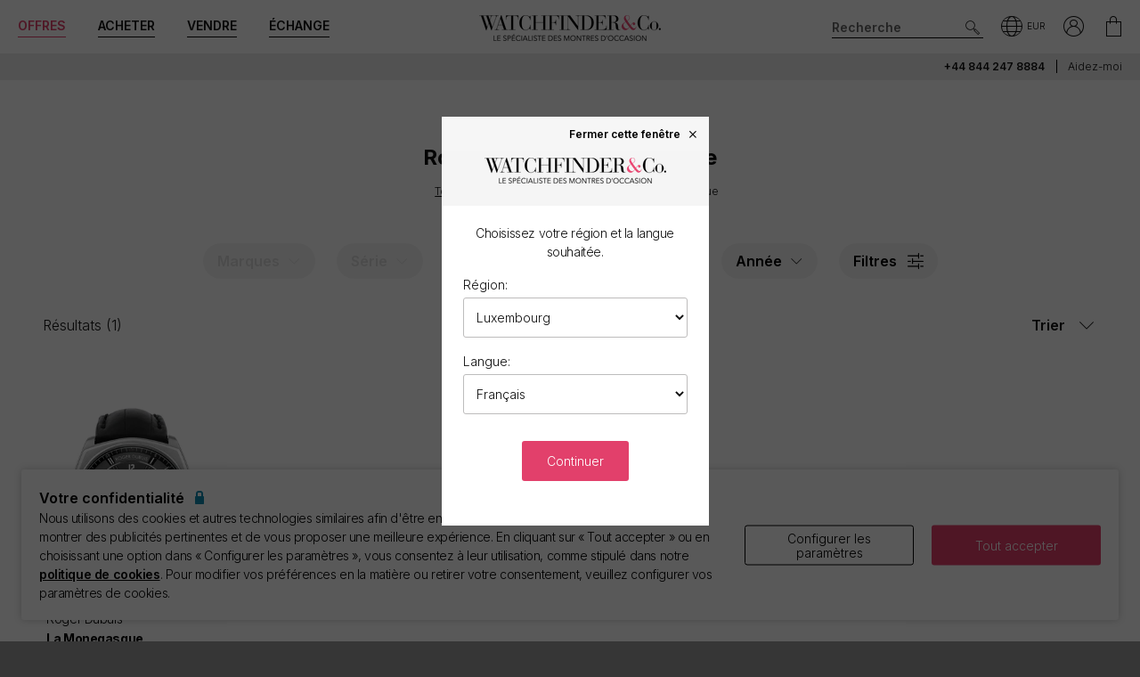

--- FILE ---
content_type: text/html; charset=utf-8
request_url: https://www.watchfinder.lu/Roger%20Dubuis/La%20Monegasque/watches
body_size: 22734
content:



<!DOCTYPE html>
<html lang="fr-LU">
<head>
    <meta charset="utf-8">
    <meta name="viewport" content="width=device-width, initial-scale=1.0">

    <link rel="preconnect" href="https://fonts.gstatic.com" crossorigin="anonymous">
    <link rel="preload" as="style" href="https://fonts.googleapis.com/css2?family=Inter:wght@300;600;700;900&display=block">
    <link rel="stylesheet" href="https://fonts.googleapis.com/css2?family=Inter:wght@300;600;700;900&display=block">
    <link rel="apple-touch-icon" sizes="180x180" href="/apple-touch-icon-180x180.png">
    <link rel="apple-touch-icon" sizes="152x152" href="/apple-touch-icon-152x152.png">
    <link rel="apple-touch-icon" sizes="120x120" href="/apple-touch-icon-120x120.png">
    <link rel="apple-touch-icon" sizes="76x76" href="/apple-touch-icon-76x76.png">
    <link rel="apple-touch-icon" href="/apple-touch-icon.png">
    <link rel="apple-touch-icon-precomposed" sizes="180x180" href="/apple-touch-icon-180x180-precomposed.png">
    <link rel="apple-touch-icon-precomposed" sizes="152x152" href="/apple-touch-icon-152x152-precomposed.png">
    <link rel="apple-touch-icon-precomposed" sizes="120x120" href="/apple-touch-icon-120x120-precomposed.png">
    <link rel="apple-touch-icon-precomposed" sizes="76x76" href="/apple-touch-icon-76x76-precomposed.png">
    <link rel="apple-touch-icon-precomposed" href="/apple-touch-icon-precomposed.png">
    <link rel="manifest" href="/manifest-fr.json">
    <link rel="apple-touch-startup-image" href="/apple-touch-icon.png">

    
    

    <script nonce="4NgwdMZHnFEuxDcTBqYkt+sPdzJaWxrRzAzf7CnG27g=">
        //optimise targetting
        var stockSearchPage = true;
    </script>


    <script nonce="4NgwdMZHnFEuxDcTBqYkt+sPdzJaWxrRzAzf7CnG27g=">
        dataLayer = [];
        items = [];
        userEvents = [];

        var currency = "EUR";
        var country = "lu";
        var language = "fr";
        var useremail = "";
        var hashedUserEmail = "";
        var userid = "";
        var userstatus = "not logged";
        var userreferral = "";

        var pagetype = "product_list";

        //Push Context Parameters
        dataLayer.push({
            'pg_country': country,
                'pg_language': language,
                'pg_uri': location.href,
                'pg_type': pagetype,
                'user_id': userid,
                'user_email': useremail,
                'user_status': userstatus,
                'user_referral': userreferral,
                'user_email_hashed': hashedUserEmail,
                'currency': currency
            });

    </script>

    


    <script nonce="4NgwdMZHnFEuxDcTBqYkt+sPdzJaWxrRzAzf7CnG27g=" src="//cdn.ometria.com/tags/a53c3757abeeba50.js"></script>

    <script nonce="4NgwdMZHnFEuxDcTBqYkt+sPdzJaWxrRzAzf7CnG27g=" type="text/javascript" src="//widget.trustpilot.com/bootstrap/v5/tp.widget.bootstrap.min.js" async></script>

    
<script nonce="4NgwdMZHnFEuxDcTBqYkt+sPdzJaWxrRzAzf7CnG27g=">
    if (typeof fbEvents === 'undefined') {
        fbEvents = [];

        fbEvents.push = function() {
            Array.prototype.push.apply(this, arguments);

            var event = new CustomEvent('fb-event');
            document.dispatchEvent(event);
        }

        fbEvents.convertAndPush = function (source, actionType, eventId, params, customEvent) {
            fbEvents.push({ type: actionType, params: params, eventId: eventId, source: source, customEvent: customEvent});
        }
    }
</script>

    

    
    <script nonce="4NgwdMZHnFEuxDcTBqYkt+sPdzJaWxrRzAzf7CnG27g=">
        function gtag(){dataLayer.push(arguments);}



        gtag('consent', 'default', {
          'ad_storage': 'denied',
          'ad_user_data': 'denied',
          'ad_personalization': 'denied',
          'analytics_storage': 'denied'
        });

        dataLayer.push({
          'event': 'default_consent'
        });
    </script>
    <script nonce="4NgwdMZHnFEuxDcTBqYkt+sPdzJaWxrRzAzf7CnG27g=">
        (function(w,d,s,l,i){w[l]=w[l]||[];w[l].push({'gtm.start':
                new Date().getTime(),event:'gtm.js'});var f=d.getElementsByTagName(s)[0],
                j=d.createElement(s),dl=l!='dataLayer'?'&l='+l:'';j.async=true;j.src=
                '//www.googletagmanager.com/gtm.js?id='+i+dl;f.parentNode.insertBefore(j,f);
        })(window, document, 'script', 'dataLayer', 'GTM-PFZPLN');
    </script>


    <link rel="dns-prefetch" href="https://images.watchfinder.co.uk/">
    <link rel="dns-prefetch" href="https://www.google-analytics.com/">



<link rel="canonical" href="https://www.watchfinder.lu/Roger%20Dubuis/La%20Monegasque/watches" />

        <link rel="alternate" href="https://www.watchfinder.au/Roger%20Dubuis/La%20Monegasque/watches" hreflang="en-au" />
        <link rel="alternate" href="https://www.watchfinder.at/Roger%20Dubuis/La%20Monegasque/watches" hreflang="de-at" />
        <link rel="alternate" href="https://www.watchfinder.be/Roger%20Dubuis/La%20Monegasque/watches" hreflang="fr-be" />
        <link rel="alternate" href="https://www.watchfinder.bg/Roger%20Dubuis/La%20Monegasque/watches" hreflang="en-bg" />
        <link rel="alternate" href="https://www.watchfinder.hr/Roger%20Dubuis/La%20Monegasque/watches" hreflang="en-hr" />
        <link rel="alternate" href="https://www.watchfinder.cy/Roger%20Dubuis/La%20Monegasque/watches" hreflang="en-cy" />
        <link rel="alternate" href="https://www.watchfinder.cz/Roger%20Dubuis/La%20Monegasque/watches" hreflang="en-cz" />
        <link rel="alternate" href="https://www.watchfinder.dk/Roger%20Dubuis/La%20Monegasque/watches" hreflang="en-dk" />
        <link rel="alternate" href="https://www.watchfinder.com.de/Roger%20Dubuis/La%20Monegasque/watches" hreflang="de-de" />
        <link rel="alternate" href="https://www.watchfinder.ie/Roger%20Dubuis/La%20Monegasque/watches" hreflang="en-ie" />
        <link rel="alternate" href="https://www.watchfinder.ee/Roger%20Dubuis/La%20Monegasque/watches" hreflang="en-ee" />
        <link rel="alternate" href="https://www.watchfinder.fi/Roger%20Dubuis/La%20Monegasque/watches" hreflang="en-fi" />
        <link rel="alternate" href="https://www.watchfinder.fr/Roger%20Dubuis/La%20Monegasque/watches" hreflang="fr-fr" />
        <link rel="alternate" href="https://www.watchfinder.gr/Roger%20Dubuis/La%20Monegasque/watches" hreflang="en-gr" />
        <link rel="alternate" href="https://www.watchfinder.hk/Roger%20Dubuis/La%20Monegasque/watches" hreflang="en-hk" />
        <link rel="alternate" href="https://www.watchfinder.hu/Roger%20Dubuis/La%20Monegasque/watches" hreflang="en-hu" />
        <link rel="alternate" href="https://www.watchfinder.is/Roger%20Dubuis/La%20Monegasque/watches" hreflang="en-is" />
        <link rel="alternate" href="https://www.watchfinder.it/Roger%20Dubuis/La%20Monegasque/watches" hreflang="it-it" />
        <link rel="alternate" href="https://www.watchfinder.lv/Roger%20Dubuis/La%20Monegasque/watches" hreflang="en-lv" />
        <link rel="alternate" href="https://www.watchfinder.lt/Roger%20Dubuis/La%20Monegasque/watches" hreflang="en-lt" />
        <link rel="alternate" href="https://www.watchfinder.lu/Roger%20Dubuis/La%20Monegasque/watches" hreflang="fr-lu" />
        <link rel="alternate" href="https://www.watchfinder.mt/Roger%20Dubuis/La%20Monegasque/watches" hreflang="en-mt" />
        <link rel="alternate" href="https://www.watchfinder.nl/Roger%20Dubuis/La%20Monegasque/watches" hreflang="en-nl" />
        <link rel="alternate" href="https://www.watchfinder.nz/Roger%20Dubuis/La%20Monegasque/watches" hreflang="en-nz" />
        <link rel="alternate" href="https://www.watchfinder.no/Roger%20Dubuis/La%20Monegasque/watches" hreflang="en-no" />
        <link rel="alternate" href="https://www.watchfinder.pl/Roger%20Dubuis/La%20Monegasque/watches" hreflang="en-pl" />
        <link rel="alternate" href="https://www.watchfinder.pt/Roger%20Dubuis/La%20Monegasque/watches" hreflang="en-pt" />
        <link rel="alternate" href="https://www.watchfinder.ro/Roger%20Dubuis/La%20Monegasque/watches" hreflang="en-ro" />
        <link rel="alternate" href="https://www.watchfinder.sk/Roger%20Dubuis/La%20Monegasque/watches" hreflang="en-sk" />
        <link rel="alternate" href="https://www.watchfinder.si/Roger%20Dubuis/La%20Monegasque/watches" hreflang="en-si" />
        <link rel="alternate" href="https://www.watchfinder.es/Roger%20Dubuis/La%20Monegasque/watches" hreflang="en-es" />
        <link rel="alternate" href="https://www.watchfinder.se/Roger%20Dubuis/La%20Monegasque/watches" hreflang="en-se" />
        <link rel="alternate" href="https://www.watchfinder.ch/Roger%20Dubuis/La%20Monegasque/watches" hreflang="en-ch" />
        <link rel="alternate" href="https://www.watchfinder.ae/Roger%20Dubuis/La%20Monegasque/watches" hreflang="en-ae" />
        <link rel="alternate" href="https://www.watchfinder.co.uk/Roger%20Dubuis/La%20Monegasque/watches" hreflang="en-gb" />
        <link rel="alternate" href="https://www.watchfinder.com/Roger%20Dubuis/La%20Monegasque/watches" hreflang="en-us" />

    <title>Achetez des montres d&#39;occasion Roger Dubuis La Monegasque</title>
    <meta name="title" content="Achetez des montres d&#39;occasion Roger Dubuis La Monegasque">
    <meta name="description" content="Explorez notre s&#233;l&#233;ction de montres d&#39;occasion Roger Dubuis La Monegasque. Toutes nos Roger Dubuis La Monegasque montres sont garanties 24 mois pour votre tranquilit&#233; d&#39;esprit.">
    <meta name="keywords" content="Roger Dubuis La Monegasque  ">

    <meta property="og:image" content="https://images.watchfinder.co.uk/images/watchfinderimages/media/banners/0/2023/07/05/opengraph_image.jpg" />
    <meta name="format-detection" content="telephone=no">
    <meta name="theme-color" content="#262626">

    <link rel="icon" href="/favicon.png">

    <link href="/webpack/main.ada203e6b60d970103d7.css" rel="stylesheet"><link href="/webpack/styles.2129ef772e540a936d98.css" rel="stylesheet">
     <link href="/webpack/global.952eeb066e3d3c019ad1.css" rel="stylesheet"> <script nonce="4NgwdMZHnFEuxDcTBqYkt+sPdzJaWxrRzAzf7CnG27g=" src="/webpack/global.31d6cfe0d16ae931b73c.js"></script>
    <link href="/bundles/css/core?v=pk1waKpWpiGOukVGOQx4am8p4zf85lSm73VAkwRNxCU1" rel="stylesheet"/>


    
    <link href="/bundles/css/search?v=uu7IvOeyL46qt2DnufwJ9tlnVEgu1v9yoJy04TmNaOs1" rel="stylesheet"/>



      <script nonce="4NgwdMZHnFEuxDcTBqYkt+sPdzJaWxrRzAzf7CnG27g=" src="/webpack/vendor.75616a87c13c80385d4c.js" defer="defer"></script><script nonce="4NgwdMZHnFEuxDcTBqYkt+sPdzJaWxrRzAzf7CnG27g=" src="/webpack/vueVendor.9a0150933d8562dfea11.js" defer="defer"></script><script nonce="4NgwdMZHnFEuxDcTBqYkt+sPdzJaWxrRzAzf7CnG27g=" src="/webpack/swiperVendor.83d118e6967e5910b9a0.js" defer="defer"></script><script nonce="4NgwdMZHnFEuxDcTBqYkt+sPdzJaWxrRzAzf7CnG27g=" src="/webpack/main.c7a616c051bb27d6e276.js" defer="defer"></script><script nonce="4NgwdMZHnFEuxDcTBqYkt+sPdzJaWxrRzAzf7CnG27g=" src="/webpack/productCard.4c799b2a9b77f3150516.js" defer="defer"></script>

    

        <meta name="msvalidate.01" content="06F2AE8FAED3268389BE9634AA38E629" />

</head>

<body class="adpt-refine-top lang-fr cult-lu adpt-cookie-bar adpt-global-message brand-Roger Dubuis series-page">

    
    <noscript>
        <iframe src="https://www.googletagmanager.com/ns.html?id=GTM-PFZPLN" height="0" width="0" style="display:none;visibility:hidden"></iframe>
    </noscript>


    <input id="browsername" name="browsername" type="hidden" value="Chrome" />

    
<script nonce="4NgwdMZHnFEuxDcTBqYkt+sPdzJaWxrRzAzf7CnG27g=">  var appInsights=window.appInsights||function(config){    function r(config){t[config]=function(){var i=arguments;t.queue.push(function(){t[config].apply(t,i)})}}var t={config:config},u=document,e=window,o="script",s=u.createElement(o),i,f;for(s.src=config.url||"//az416426.vo.msecnd.net/scripts/a/ai.0.js",u.getElementsByTagName(o)[0].parentNode.appendChild(s),t.cookie=u.cookie,t.queue=[],i=["Event","Exception","Metric","PageView","Trace"];i.length;)r("track"+i.pop());return r("setAuthenticatedUserContext"),r("clearAuthenticatedUserContext"),config.disableExceptionTracking||(i="onerror",r("_"+i),f=e[i],e[i]=function(config,r,u,e,o){var s=f&&f(config,r,u,e,o);return s!==!0&&t["_"+i](config,r,u,e,o),s}),t    }({        instrumentationKey:"ec9e0ad3-527c-4a9d-98b5-e68d03b203f7"    });           window.appInsights=appInsights;    appInsights.trackPageView();</script>




    


<header id="header" data-ga-name="header_link">
    <div class="header_container header-transition">
        <div class="visible-sm menu-side-transition">
            <div class="subnav fill-neutral bar-options list-h_">
                <div class="container-edge-sm">
                    <div class="col-6 col-md-4 col_logo">
                        <a href="/" class="item logo" data-ga-track data-ga-link="Watchfinder & Co.">



<picture class="col_logo-black">

            <img
                src="[data-uri]"
                loading="lazy"
                data-src="https://images.watchfinder.co.uk/images/watchfinderimages/media/brands/0/2023/10/17/logo_wf-black-fr.png;quality=90;h=18, https://images.watchfinder.co.uk/images/watchfinderimages/media/brands/0/2023/10/17/logo_wf-black-fr.png;quality=55;h=36 2x"
                data-srcset="https://images.watchfinder.co.uk/images/watchfinderimages/media/brands/0/2023/10/17/logo_wf-black-fr.png;quality=90;h=18, https://images.watchfinder.co.uk/images/watchfinderimages/media/brands/0/2023/10/17/logo_wf-black-fr.png;quality=55;h=36 2x"
                class="lazyload"
                alt="Watchfinder &amp; Co."
                width="127"
                height="18"
                title="Watchfinder &amp; Co."
            />
</picture>



<picture class="col_logo-white">

            <img
                src="[data-uri]"
                loading="lazy"
                data-src="https://images.watchfinder.co.uk/images/watchfinderimages/media/brands/0/2023/10/17/logo_wf-white-fr.png;quality=90;h=18, https://images.watchfinder.co.uk/images/watchfinderimages/media/brands/0/2023/10/17/logo_wf-white-fr.png;quality=55;h=36 2x"
                data-srcset="https://images.watchfinder.co.uk/images/watchfinderimages/media/brands/0/2023/10/17/logo_wf-white-fr.png;quality=90;h=18, https://images.watchfinder.co.uk/images/watchfinderimages/media/brands/0/2023/10/17/logo_wf-white-fr.png;quality=55;h=36 2x"
                class="lazyload"
                alt="Watchfinder &amp; Co."
                width=""
                height="18"
                title="Watchfinder &amp; Co."
            />
</picture>
                        </a>
                    </div>

                    <div class="col-4 col-md-5 item col_call">
                        <div class="phone">
                                    <a href="tel:+44 844 247 8884" title="+44 844 247 8884">
                                        <span class="icon icon-phone-roundel-light"></span>
                                    </a>
                                <span>
                                        <a href="tel:+44 844 247 8884">+44 844 247 8884</a>
                                </span>
                        </div>

                        <button role="button" aria-label="Search" class="item list_item btn-search-side item-search">
                            <span class="icon-search-icon"></span>
                        </button>
                    </div>

                    <a href="/Basket" id="headerBasket" rel="nofollow" class="col-2 col-md-1 item list_item btn-basket" data-ga-track data-ga-link="My Basket">
                        <span class="sr-only">Mon panier"</span>
                        <div class="icon"></div>
                        <div class="figure" data-url="/GeneralSite/BasketItemCount"></div>
                    </a>

                </div>
            </div>

            <div id="menu-main" class="panel-bar bar-options list-h_ shadow-bottom">
                <div class="container container-edge cols-edge">
                    <div class="col-12 col-md-4">
                        <button role="button" aria-pressed="false" aria-label="Open mobile menu" class="col-1-5 item list_item btn-main-side item-burger item-burger-closed">
                            <span class="icon-animated-menu-box">
                                <span class="icon-animated-menu-inner"><span></span></span>
                            </span>
                        </button>

                        <button role="button" aria-label="Acheter" class="visible-sm col-1-5 item list_item item-shop btn-main-side">Acheter</button>

                        <a href="/sell-your-watch" class="sell-button col-1-5 col-md-4 item list_item" data-ga-track data-ga-link="Sell">Vendre</a>

                        <a href="/part-exchange" class="service-button col-1-5 col-md-4 item list_item" data-ga-track data-ga-link="Exchange">&#201;change</a>

                        <button role="button" aria-label="Search" class="col-1-5 visible-sm item list_item btn-search-side item-search">
                            <span class="icon-search"></span>
                        </button>
                    </div>
                </div>
            </div>
        </div>

        <div class="hidden-sm">
            <div class="subnav bar-options">
                <div class="container">
                    <div class="col-4 subnav-main">
                        <ul>
                                <li class="offers hide">
                                    <a href="/special-offers" class="item list_item color-primary" data-ga-track data-ga-link="Offers">
                                        Offres
                                    </a>
                                </li>

                            <li class="shop-menu">
                                <button class="item list_item item-shop btn-collapse btn-menu-shop" data-target="#menu-shop" data-dropdown data-accordion="menu">
                                    Acheter
                                </button>
                            </li>

                            <li>
                                <a href="/sell-your-watch" class="sell-button item list_item" data-ga-track data-ga-link="Sell">
                                    Vendre
                                </a>
                            </li>

                            <li>
                                <a href="/part-exchange" class="service-button item list_item" data-ga-track data-ga-link="Exchange">
                                    &#201;change
                                </a>
                            </li>
                        </ul>
                    </div>

                    <div class="col-4">
                        <a href="/" class="item logo" data-ga-track data-ga-link="Watchfinder & Co.">



<picture>
                    <source media="(min-width: 768px)" srcset="[data-uri]" data-src="https://images.watchfinder.co.uk/images/watchfinderimages/media/brands/0/2023/10/17/logo_wf-black-fr.png;quality=90;h=29, https://images.watchfinder.co.uk/images/watchfinderimages/media/brands/0/2023/10/17/logo_wf-black-fr.png;quality=55;h=58 2x" data-srcset="https://images.watchfinder.co.uk/images/watchfinderimages/media/brands/0/2023/10/17/logo_wf-black-fr.png;quality=90;h=29, https://images.watchfinder.co.uk/images/watchfinderimages/media/brands/0/2023/10/17/logo_wf-black-fr.png;quality=55;h=58 2x" />

            <img
                src="[data-uri]"
                loading="lazy"
                data-src="https://images.watchfinder.co.uk/images/watchfinderimages/media/brands/0/2023/10/17/logo_wf-black-fr.png;quality=90"
                data-srcset="https://images.watchfinder.co.uk/images/watchfinderimages/media/brands/0/2023/10/17/logo_wf-black-fr.png;quality=90"
                class="lazyload"
                alt="Watchfinder &amp; Co."
                width="204"
                height="29"
                title="Watchfinder &amp; Co."
            />
</picture>
                        </a>

                        <a href="/" class="item logo-white" data-ga-track data-ga-link="Watchfinder & Co.">



<picture>
                    <source media="(min-width: 768px)" srcset="[data-uri]" data-src="https://images.watchfinder.co.uk/images/watchfinderimages/media/brands/0/2023/10/17/logo_wf-white-fr.png;quality=90;h=29, https://images.watchfinder.co.uk/images/watchfinderimages/media/brands/0/2023/10/17/logo_wf-white-fr.png;quality=55;h=58 2x" data-srcset="https://images.watchfinder.co.uk/images/watchfinderimages/media/brands/0/2023/10/17/logo_wf-white-fr.png;quality=90;h=29, https://images.watchfinder.co.uk/images/watchfinderimages/media/brands/0/2023/10/17/logo_wf-white-fr.png;quality=55;h=58 2x" />

            <img
                src="[data-uri]"
                loading="lazy"
                data-src="https://images.watchfinder.co.uk/images/watchfinderimages/media/brands/0/2023/10/17/logo_wf-white-fr.png;quality=90"
                data-srcset="https://images.watchfinder.co.uk/images/watchfinderimages/media/brands/0/2023/10/17/logo_wf-white-fr.png;quality=90"
                class="lazyload"
                alt="Watchfinder &amp; Co."
                width="204"
                height="29"
                title="Watchfinder &amp; Co."
            />
</picture>
                        </a>
                    </div>

                    <div class="col-4 text-right col-icons">
                        <div id="header_search" class="item list_item item-search input-submit-group">
                            <form action="/search" method="get" class="type_container header-item-search">
                                <input id="header_search-input" class="form-control type_search" type="search" aria-label="Search" name="q" autocomplete="off" placeholder="Recherche" />
                                <button aria-label="Submit search" data-ga-track data-ga-link="Search" class="btn-submit-arrow" type="submit">
                                    <span class="icon icon-search-icon"></span>
                                </button>
                                <div class="type_suggestions type_suggestions-dropdown type_suggestions-dropdown-thumbnails"></div>
                            </form>
                        </div>

                        <div class="icons-wrapper">
                            <div class="list_item">
                                <button role="button" aria-pressed="false" class="btn-region-selector" aria-label="Open" data-modal="modal_region-selector">
                                    <span class="icon icon-region"></span><span class="region-currency">EUR</span>
                                </button>
                            </div>



                            <div class="my-account list_item ">
                                <a href="/Account/User/SignIn" class="btn-account"><span class="icon icon-my-account-roundel" data-ga-track data-ga-link="My Account"></span><span class="sr-only">Mon compte"</span></a>
                                <div class="my-account-menu" id="menu-account">
                                    <ul>
                                        <li><a href="/Account/User/SignIn" class="item" data-ga-track data-ga-link="My Account">Mon compte</a></li>
                                        <li><a href="/Account/User/Orders" class="item" data-ga-track data-ga-link="My Orders">Mes commandes</a></li>

                                            <li><a href="/Account/User/Sales" class="item" data-ga-track data-ga-link="My Sales">Mes ventes</a></li>

                                    </ul>
                                </div>
                            </div>

                            <a href="/Basket" rel="nofollow" class="item list_item btn-basket" data-ga-track data-ga-link="Basket">
                                <span class="sr-only">Mon compte"</span>
                                <div class="icon icon-basket"></div>
                                <div class="figure" data-url="/GeneralSite/BasketItemCount"></div>
                            </a>
                        </div>
                    </div>
                </div>

                
                
            </div>
        </div>
    </div>

    <div class="usps-bar fill-neutral menu-side-transition">
        <div class="container">
            <div class="col-12 col-md-5 col-lg-7">
            </div>

            <div class="hidden-sm col-md-7 col-lg-5 text-right">
                    <span class="phone usps-bar_link">
                            <a href="tel:+44 844 247 8884">+44 844 247 8884</a>
                    </span>

                <a id="headerContact" class="usps-bar_link" data-ga-track data-ga-link="Help" href="/help">Aidez-moi</a>

            </div>
        </div>
    </div>


    <nav class="nav menu-side-transition hidden-sm">
        <div id="menu-shop" class="collapse panel_ fill-anti-flash shadow-bottom menu-shop">
    <div class="container container-edge">
        <div class="row menu-cols">
            <div class="menu-col brands-col">
                <div class="cat">
                    <div class="subhead ellipsis">Top des marques populaires</div>

                    <div class="cat cat-cols">
                            <a class="item top-brand-link" data-ga-track data-ga-link="Rolex" href="/Rolex/watches" data-image="rolex">
                                Rolex <span class="count">(205)</span>
                            </a>
                            <a class="item top-brand-link" data-ga-track data-ga-link="Omega" href="/Omega/watches" data-image="omega">
                                Omega <span class="count">(164)</span>
                            </a>
                            <a class="item top-brand-link" data-ga-track data-ga-link="Panerai" href="/Panerai/watches" data-image="panerai">
                                Panerai <span class="count">(63)</span>
                            </a>
                            <a class="item top-brand-link" data-ga-track data-ga-link="Cartier" href="/Cartier/watches" data-image="cartier">
                                Cartier <span class="count">(52)</span>
                            </a>
                            <a class="item top-brand-link" data-ga-track data-ga-link="Tag Heuer" href="/Tag Heuer/watches" data-image="tag-heuer">
                                Tag Heuer <span class="count">(48)</span>
                            </a>
                            <a class="item top-brand-link" data-ga-track data-ga-link="IWC" href="/IWC/watches" data-image="iwc">
                                IWC <span class="count">(47)</span>
                            </a>
                            <a class="item top-brand-link" data-ga-track data-ga-link="Breitling" href="/Breitling/watches" data-image="breitling">
                                Breitling <span class="count">(40)</span>
                            </a>
                            <a class="item top-brand-link" data-ga-track data-ga-link="Jaeger-LeCoultre" href="/Jaeger-LeCoultre/watches" data-image="jaeger-lecoultre">
                                Jaeger-LeCoultre <span class="count">(24)</span>
                            </a>
                            <a class="item top-brand-link" data-ga-track data-ga-link="Tudor" href="/Tudor/watches" data-image="tudor">
                                Tudor <span class="count">(17)</span>
                            </a>
                            <a class="item top-brand-link" data-ga-track data-ga-link="Vacheron Constantin" href="/Vacheron Constantin/watches" data-image="vacheron-constantin">
                                Vacheron Constantin <span class="count">(13)</span>
                            </a>
                            <a class="item top-brand-link" data-ga-track data-ga-link="Hublot" href="/Hublot/watches" data-image="hublot">
                                Hublot <span class="count">(13)</span>
                            </a>
                            <a class="item top-brand-link" data-ga-track data-ga-link="Audemars Piguet" href="/Audemars Piguet/watches" data-image="audemars-piguet">
                                Audemars Piguet <span class="count">(12)</span>
                            </a>
                            <a class="item top-brand-link" data-ga-track data-ga-link="Patek Philippe" href="/Patek Philippe/watches" data-image="patek-philippe">
                                Patek Philippe <span class="count">(8)</span>
                            </a>
                    </div>
                </div>

                <a class="item rounded fill-sidekick btn-all-brands btn-menu-item" data-ga-track data-ga-link="All Brands" href="/all-brands">
                    Voir les 44 marques <span class="arw arw-right"></span>
                </a>
            </div>

            <div class="menu-col media-col">
                <div id="menu-image-frame" class="menu-media">



<picture class="menu-image menu-image-rolex active">
                    <source media="(min-width: 768px)" srcset="[data-uri]" data-src="https://images.watchfinder.co.uk/images/watchfinderimages/media/views/Brands_380x380px_Rolex-2017-11-21-10-03-32-548.jpg;quality=90;h=380, https://images.watchfinder.co.uk/images/watchfinderimages/media/views/Brands_380x380px_Rolex-2017-11-21-10-03-32-548.jpg;quality=55;h=760 2x" data-srcset="https://images.watchfinder.co.uk/images/watchfinderimages/media/views/Brands_380x380px_Rolex-2017-11-21-10-03-32-548.jpg;quality=90;h=380, https://images.watchfinder.co.uk/images/watchfinderimages/media/views/Brands_380x380px_Rolex-2017-11-21-10-03-32-548.jpg;quality=55;h=760 2x" />

            <img
                src="[data-uri]"
                loading="lazy"
                data-src="https://images.watchfinder.co.uk/images/watchfinderimages/media/views/Brands_380x380px_Rolex-2017-11-21-10-03-32-548.jpg;quality=90"
                data-srcset="https://images.watchfinder.co.uk/images/watchfinderimages/media/views/Brands_380x380px_Rolex-2017-11-21-10-03-32-548.jpg;quality=90"
                class="lazyload"
                alt="Rolex"
                width=""
                height=""
                title="Rolex"
            />
</picture>


<picture class="menu-image menu-image-omega active">
                    <source media="(min-width: 768px)" srcset="[data-uri]" data-src="https://images.watchfinder.co.uk/images/watchfinderimages/media/views/Brands_380x380px_Omega-2017-11-21-10-03-15-139.jpg;quality=90;h=380, https://images.watchfinder.co.uk/images/watchfinderimages/media/views/Brands_380x380px_Omega-2017-11-21-10-03-15-139.jpg;quality=55;h=760 2x" data-srcset="https://images.watchfinder.co.uk/images/watchfinderimages/media/views/Brands_380x380px_Omega-2017-11-21-10-03-15-139.jpg;quality=90;h=380, https://images.watchfinder.co.uk/images/watchfinderimages/media/views/Brands_380x380px_Omega-2017-11-21-10-03-15-139.jpg;quality=55;h=760 2x" />

            <img
                src="[data-uri]"
                loading="lazy"
                data-src="https://images.watchfinder.co.uk/images/watchfinderimages/media/views/Brands_380x380px_Omega-2017-11-21-10-03-15-139.jpg;quality=90"
                data-srcset="https://images.watchfinder.co.uk/images/watchfinderimages/media/views/Brands_380x380px_Omega-2017-11-21-10-03-15-139.jpg;quality=90"
                class="lazyload"
                alt="Omega"
                width=""
                height=""
                title="Omega"
            />
</picture>


<picture class="menu-image menu-image-panerai active">
                    <source media="(min-width: 768px)" srcset="[data-uri]" data-src="https://images.watchfinder.co.uk/images/watchfinderimages/media/views/Brands_380x380px_Panerai-2017-11-21-10-03-15-594.jpg;quality=90;h=380, https://images.watchfinder.co.uk/images/watchfinderimages/media/views/Brands_380x380px_Panerai-2017-11-21-10-03-15-594.jpg;quality=55;h=760 2x" data-srcset="https://images.watchfinder.co.uk/images/watchfinderimages/media/views/Brands_380x380px_Panerai-2017-11-21-10-03-15-594.jpg;quality=90;h=380, https://images.watchfinder.co.uk/images/watchfinderimages/media/views/Brands_380x380px_Panerai-2017-11-21-10-03-15-594.jpg;quality=55;h=760 2x" />

            <img
                src="[data-uri]"
                loading="lazy"
                data-src="https://images.watchfinder.co.uk/images/watchfinderimages/media/views/Brands_380x380px_Panerai-2017-11-21-10-03-15-594.jpg;quality=90"
                data-srcset="https://images.watchfinder.co.uk/images/watchfinderimages/media/views/Brands_380x380px_Panerai-2017-11-21-10-03-15-594.jpg;quality=90"
                class="lazyload"
                alt="Panerai"
                width=""
                height=""
                title="Panerai"
            />
</picture>


<picture class="menu-image menu-image-cartier active">
                    <source media="(min-width: 768px)" srcset="[data-uri]" data-src="https://images.watchfinder.co.uk/images/watchfinderimages/media/views/Brands_380x380px_Cartier-2017-11-21-10-02-58-194.jpg;quality=90;h=380, https://images.watchfinder.co.uk/images/watchfinderimages/media/views/Brands_380x380px_Cartier-2017-11-21-10-02-58-194.jpg;quality=55;h=760 2x" data-srcset="https://images.watchfinder.co.uk/images/watchfinderimages/media/views/Brands_380x380px_Cartier-2017-11-21-10-02-58-194.jpg;quality=90;h=380, https://images.watchfinder.co.uk/images/watchfinderimages/media/views/Brands_380x380px_Cartier-2017-11-21-10-02-58-194.jpg;quality=55;h=760 2x" />

            <img
                src="[data-uri]"
                loading="lazy"
                data-src="https://images.watchfinder.co.uk/images/watchfinderimages/media/views/Brands_380x380px_Cartier-2017-11-21-10-02-58-194.jpg;quality=90"
                data-srcset="https://images.watchfinder.co.uk/images/watchfinderimages/media/views/Brands_380x380px_Cartier-2017-11-21-10-02-58-194.jpg;quality=90"
                class="lazyload"
                alt="Cartier"
                width=""
                height=""
                title="Cartier"
            />
</picture>


<picture class="menu-image menu-image-tag-heuer active">
                    <source media="(min-width: 768px)" srcset="[data-uri]" data-src="https://images.watchfinder.co.uk/images/watchfinderimages/media/views/Brands_380x380px_Tag-2017-11-21-10-03-39-993.jpg;quality=90;h=380, https://images.watchfinder.co.uk/images/watchfinderimages/media/views/Brands_380x380px_Tag-2017-11-21-10-03-39-993.jpg;quality=55;h=760 2x" data-srcset="https://images.watchfinder.co.uk/images/watchfinderimages/media/views/Brands_380x380px_Tag-2017-11-21-10-03-39-993.jpg;quality=90;h=380, https://images.watchfinder.co.uk/images/watchfinderimages/media/views/Brands_380x380px_Tag-2017-11-21-10-03-39-993.jpg;quality=55;h=760 2x" />

            <img
                src="[data-uri]"
                loading="lazy"
                data-src="https://images.watchfinder.co.uk/images/watchfinderimages/media/views/Brands_380x380px_Tag-2017-11-21-10-03-39-993.jpg;quality=90"
                data-srcset="https://images.watchfinder.co.uk/images/watchfinderimages/media/views/Brands_380x380px_Tag-2017-11-21-10-03-39-993.jpg;quality=90"
                class="lazyload"
                alt="Tag Heuer"
                width=""
                height=""
                title="Tag Heuer"
            />
</picture>


<picture class="menu-image menu-image-iwc active">
                    <source media="(min-width: 768px)" srcset="[data-uri]" data-src="https://images.watchfinder.co.uk/images/watchfinderimages/media/views/Brands_380x380px_IWC-2017-11-21-10-02-59-150.jpg;quality=90;h=380, https://images.watchfinder.co.uk/images/watchfinderimages/media/views/Brands_380x380px_IWC-2017-11-21-10-02-59-150.jpg;quality=55;h=760 2x" data-srcset="https://images.watchfinder.co.uk/images/watchfinderimages/media/views/Brands_380x380px_IWC-2017-11-21-10-02-59-150.jpg;quality=90;h=380, https://images.watchfinder.co.uk/images/watchfinderimages/media/views/Brands_380x380px_IWC-2017-11-21-10-02-59-150.jpg;quality=55;h=760 2x" />

            <img
                src="[data-uri]"
                loading="lazy"
                data-src="https://images.watchfinder.co.uk/images/watchfinderimages/media/views/Brands_380x380px_IWC-2017-11-21-10-02-59-150.jpg;quality=90"
                data-srcset="https://images.watchfinder.co.uk/images/watchfinderimages/media/views/Brands_380x380px_IWC-2017-11-21-10-02-59-150.jpg;quality=90"
                class="lazyload"
                alt="IWC"
                width=""
                height=""
                title="IWC"
            />
</picture>


<picture class="menu-image menu-image-breitling active">
                    <source media="(min-width: 768px)" srcset="[data-uri]" data-src="https://images.watchfinder.co.uk/images/watchfinderimages/media/views/Brands_380x380px_Breitling-2017-11-21-10-02-36-727.jpg;quality=90;h=380, https://images.watchfinder.co.uk/images/watchfinderimages/media/views/Brands_380x380px_Breitling-2017-11-21-10-02-36-727.jpg;quality=55;h=760 2x" data-srcset="https://images.watchfinder.co.uk/images/watchfinderimages/media/views/Brands_380x380px_Breitling-2017-11-21-10-02-36-727.jpg;quality=90;h=380, https://images.watchfinder.co.uk/images/watchfinderimages/media/views/Brands_380x380px_Breitling-2017-11-21-10-02-36-727.jpg;quality=55;h=760 2x" />

            <img
                src="[data-uri]"
                loading="lazy"
                data-src="https://images.watchfinder.co.uk/images/watchfinderimages/media/views/Brands_380x380px_Breitling-2017-11-21-10-02-36-727.jpg;quality=90"
                data-srcset="https://images.watchfinder.co.uk/images/watchfinderimages/media/views/Brands_380x380px_Breitling-2017-11-21-10-02-36-727.jpg;quality=90"
                class="lazyload"
                alt="Breitling"
                width=""
                height=""
                title="Breitling"
            />
</picture>


<picture class="menu-image menu-image-jaeger-lecoultre active">
                    <source media="(min-width: 768px)" srcset="[data-uri]" data-src="https://images.watchfinder.co.uk/images/watchfinderimages/media/views/Brands_380x380px_JLC-2017-11-21-10-03-14-797.jpg;quality=90;h=380, https://images.watchfinder.co.uk/images/watchfinderimages/media/views/Brands_380x380px_JLC-2017-11-21-10-03-14-797.jpg;quality=55;h=760 2x" data-srcset="https://images.watchfinder.co.uk/images/watchfinderimages/media/views/Brands_380x380px_JLC-2017-11-21-10-03-14-797.jpg;quality=90;h=380, https://images.watchfinder.co.uk/images/watchfinderimages/media/views/Brands_380x380px_JLC-2017-11-21-10-03-14-797.jpg;quality=55;h=760 2x" />

            <img
                src="[data-uri]"
                loading="lazy"
                data-src="https://images.watchfinder.co.uk/images/watchfinderimages/media/views/Brands_380x380px_JLC-2017-11-21-10-03-14-797.jpg;quality=90"
                data-srcset="https://images.watchfinder.co.uk/images/watchfinderimages/media/views/Brands_380x380px_JLC-2017-11-21-10-03-14-797.jpg;quality=90"
                class="lazyload"
                alt="Jaeger-LeCoultre"
                width=""
                height=""
                title="Jaeger-LeCoultre"
            />
</picture>


<picture class="menu-image menu-image-tudor active">
                    <source media="(min-width: 768px)" srcset="[data-uri]" data-src="https://images.watchfinder.co.uk/images/watchfinderimages/media/views/shop-tudor-2020-02-10-05-25-47-178.jpg;quality=90;h=380, https://images.watchfinder.co.uk/images/watchfinderimages/media/views/shop-tudor-2020-02-10-05-25-47-178.jpg;quality=55;h=760 2x" data-srcset="https://images.watchfinder.co.uk/images/watchfinderimages/media/views/shop-tudor-2020-02-10-05-25-47-178.jpg;quality=90;h=380, https://images.watchfinder.co.uk/images/watchfinderimages/media/views/shop-tudor-2020-02-10-05-25-47-178.jpg;quality=55;h=760 2x" />

            <img
                src="[data-uri]"
                loading="lazy"
                data-src="https://images.watchfinder.co.uk/images/watchfinderimages/media/views/shop-tudor-2020-02-10-05-25-47-178.jpg;quality=90"
                data-srcset="https://images.watchfinder.co.uk/images/watchfinderimages/media/views/shop-tudor-2020-02-10-05-25-47-178.jpg;quality=90"
                class="lazyload"
                alt="Tudor"
                width=""
                height=""
                title="Tudor"
            />
</picture>


<picture class="menu-image menu-image-vacheron-constantin active">
                    <source media="(min-width: 768px)" srcset="[data-uri]" data-src="https://images.watchfinder.co.uk/images/watchfinderimages/media/brands/0/2024/09/25/vacheronconstantinmenuimage.jpg;quality=90;h=380, https://images.watchfinder.co.uk/images/watchfinderimages/media/brands/0/2024/09/25/vacheronconstantinmenuimage.jpg;quality=55;h=760 2x" data-srcset="https://images.watchfinder.co.uk/images/watchfinderimages/media/brands/0/2024/09/25/vacheronconstantinmenuimage.jpg;quality=90;h=380, https://images.watchfinder.co.uk/images/watchfinderimages/media/brands/0/2024/09/25/vacheronconstantinmenuimage.jpg;quality=55;h=760 2x" />

            <img
                src="[data-uri]"
                loading="lazy"
                data-src="https://images.watchfinder.co.uk/images/watchfinderimages/media/brands/0/2024/09/25/vacheronconstantinmenuimage.jpg;quality=90"
                data-srcset="https://images.watchfinder.co.uk/images/watchfinderimages/media/brands/0/2024/09/25/vacheronconstantinmenuimage.jpg;quality=90"
                class="lazyload"
                alt="Vacheron Constantin"
                width=""
                height=""
                title="Vacheron Constantin"
            />
</picture>


<picture class="menu-image menu-image-hublot active">
                    <source media="(min-width: 768px)" srcset="[data-uri]" data-src="https://images.watchfinder.co.uk/images/watchfinderimages/media/views/Brands_380x380px_Hublot-2017-11-21-10-02-58-699.jpg;quality=90;h=380, https://images.watchfinder.co.uk/images/watchfinderimages/media/views/Brands_380x380px_Hublot-2017-11-21-10-02-58-699.jpg;quality=55;h=760 2x" data-srcset="https://images.watchfinder.co.uk/images/watchfinderimages/media/views/Brands_380x380px_Hublot-2017-11-21-10-02-58-699.jpg;quality=90;h=380, https://images.watchfinder.co.uk/images/watchfinderimages/media/views/Brands_380x380px_Hublot-2017-11-21-10-02-58-699.jpg;quality=55;h=760 2x" />

            <img
                src="[data-uri]"
                loading="lazy"
                data-src="https://images.watchfinder.co.uk/images/watchfinderimages/media/views/Brands_380x380px_Hublot-2017-11-21-10-02-58-699.jpg;quality=90"
                data-srcset="https://images.watchfinder.co.uk/images/watchfinderimages/media/views/Brands_380x380px_Hublot-2017-11-21-10-02-58-699.jpg;quality=90"
                class="lazyload"
                alt="Hublot"
                width=""
                height=""
                title="Hublot"
            />
</picture>


<picture class="menu-image menu-image-audemars-piguet active">
                    <source media="(min-width: 768px)" srcset="[data-uri]" data-src="https://images.watchfinder.co.uk/images/watchfinderimages/media/views/Brands_380x380px_AP-2017-11-21-10-02-34-133.jpg;quality=90;h=380, https://images.watchfinder.co.uk/images/watchfinderimages/media/views/Brands_380x380px_AP-2017-11-21-10-02-34-133.jpg;quality=55;h=760 2x" data-srcset="https://images.watchfinder.co.uk/images/watchfinderimages/media/views/Brands_380x380px_AP-2017-11-21-10-02-34-133.jpg;quality=90;h=380, https://images.watchfinder.co.uk/images/watchfinderimages/media/views/Brands_380x380px_AP-2017-11-21-10-02-34-133.jpg;quality=55;h=760 2x" />

            <img
                src="[data-uri]"
                loading="lazy"
                data-src="https://images.watchfinder.co.uk/images/watchfinderimages/media/views/Brands_380x380px_AP-2017-11-21-10-02-34-133.jpg;quality=90"
                data-srcset="https://images.watchfinder.co.uk/images/watchfinderimages/media/views/Brands_380x380px_AP-2017-11-21-10-02-34-133.jpg;quality=90"
                class="lazyload"
                alt="Audemars Piguet"
                width=""
                height=""
                title="Audemars Piguet"
            />
</picture>


<picture class="menu-image menu-image-patek-philippe active">
                    <source media="(min-width: 768px)" srcset="[data-uri]" data-src="https://images.watchfinder.co.uk/images/watchfinderimages/media/views/Brands_380x380px_Patek-2017-11-21-10-03-31-921.jpg;quality=90;h=380, https://images.watchfinder.co.uk/images/watchfinderimages/media/views/Brands_380x380px_Patek-2017-11-21-10-03-31-921.jpg;quality=55;h=760 2x" data-srcset="https://images.watchfinder.co.uk/images/watchfinderimages/media/views/Brands_380x380px_Patek-2017-11-21-10-03-31-921.jpg;quality=90;h=380, https://images.watchfinder.co.uk/images/watchfinderimages/media/views/Brands_380x380px_Patek-2017-11-21-10-03-31-921.jpg;quality=55;h=760 2x" />

            <img
                src="[data-uri]"
                loading="lazy"
                data-src="https://images.watchfinder.co.uk/images/watchfinderimages/media/views/Brands_380x380px_Patek-2017-11-21-10-03-31-921.jpg;quality=90"
                data-srcset="https://images.watchfinder.co.uk/images/watchfinderimages/media/views/Brands_380x380px_Patek-2017-11-21-10-03-31-921.jpg;quality=90"
                class="lazyload"
                alt="Patek Philippe"
                width=""
                height=""
                title="Patek Philippe"
            />
</picture>                </div>
            </div>

            <div class="links-cols">
                <div class="links-cols-inner">
                    <div class="menu-col popular-col">
                        <div class="cat">
                            <div class="subhead ellipsis">liens</div>


                                <a class="item color-primary" data-ga-track data-ga-link="Special Offers" href="/special-offers">Offres sp&#233;ciales</a>

                            <a class="item" data-ga-track data-ga-link="New Arrivals" href="/new-arrivals">Nouveaut&#233;s</a>

                                <a class="item" data-ga-track data-ga-link="Coming Soon" href="/presale-watches">Montres en pr&#233;vente</a>

                            <a class="item" data-ga-track data-ga-link="All Watches" href="/all-watches" title="Toutes les montres">Toutes les montres</a>
                            <a class="item" data-ga-track data-ga-link="Rolex Watches" href="/Rolex/watches" title="Montres Rolex">Montres Rolex</a>
                            <a class="item" data-ga-track data-ga-link="Newly Priced Watches" href="/newly-priced-watches" title="Les montres dont le prix a r&#233;cemment baiss&#233;">Les montres dont le prix a r&#233;cemment baiss&#233;</a>
                        </div>
                    </div>

                    <div class="price-col menu-col">
                        <div class="cat">
                            <div class="subhead ellipsis">Par ordre de prix</div>



                            <a class="item" data-ga-track data-ga-link="Watches under 1000" href="/watches/under/1000"> Inf&#233;rieur &#224; 1.000 €</a>
                            <a class="item" data-ga-track data-ga-link="Watches from 1000 to 5000" href="/watches/between/1000/and/6000">1.000 € et 6.000 €</a>
                            <a class="item" data-ga-track data-ga-link="Watches from 5000 to 10000" href="/watches/between/6000/and/11000">6.000 € et 11.000 €</a>
                            <a class="item" data-ga-track data-ga-link="Watches from 10000+" href="/watches/from/11000">11.000 €+</a>
                        </div>
                    </div>

                </div>

                <a href="/all-watches" class="item rounded fill-neutral-4 btn-all-watches btn-menu-item" data-ga-track data-ga-link="All Watches">
                    Voir toutes les montres<span class="arw arw-right"></span>
                </a>
            </div>
            <div class="category-col">
                <div class="cat">
                    <a href="/categories" class="subhead ellipsis">Cat&#233;gories</a>

                        <a class="item" data-ga-track data-ga-link="Vintage Watches" href="/vintage-watches">
                            Montres vintage
                        </a>
                        <a class="item" data-ga-track data-ga-link="Limited Edition Watches" href="/limited-edition-watches">
                            Montres en &#233;dition limit&#233;e
                        </a>
                        <a class="item" data-ga-track data-ga-link="Automatic Watches" href="/automatic-watches">
                            Montres automatiques
                        </a>
                        <a class="item" data-ga-track data-ga-link="Divers Watches" href="/divers-watches">
                            Montres de plong&#233;es
                        </a>
                        <a class="item" data-ga-track data-ga-link="Chronograph Watches" href="/chronograph-watches">
                            Montres chronographes
                        </a>
                        <a class="item" data-ga-track data-ga-link="Women&#39;s Watches" href="/womens-watches">
                            Montres femmes
                        </a>
                        <a class="item" data-ga-track data-ga-link="Mens Watches" href="/mens-watches">
                            Montres hommes
                        </a>
                        <a class="item" data-ga-track data-ga-link="Diamond Watches" href="/diamond-watches">
                            Montre en diamant
                        </a>
                </div>
            </div>
        </div>
    </div>
</div>
    </nav>
</header>

    
<nav id="main-side" class="side_ menu-side_ menu-side-left list-unstyled fill-neutral visible-sm" data-ga-name="mobile-menu">

    <div class="side_header">

        <div class="row cols-edge">
            <div class="col col-6">
                    <a href="/Account/User/SignIn" class="btn-item" data-ga-track data-ga-link="Sign In">
                        <span class="icon-account"></span> Connexion
                    </a>
            </div>

            <div class="col col-3">
                <button role="button" aria-label="Open" aria-pressed="false" class="btn-item btn-main-side btn-region-selector" data-modal="modal_region-selector">
                    <span class="icon-region"></span>
                </button>
            </div>

            <div class="col col-3">
                <button role="button" aria-label="search" class="btn-item btn-search-side btn-main-side icon-search"></button>
            </div>
        </div>
    </div>

    <div class="scroll">

    <div class="panel list-ellipsis_" id="menu-popular">

        <div class="subtitle item">liens</div>

        <ul>


                <li>
                    <a class="item color-primary" href="/special-offers" data-ga-track data-ga-link="Offers">Offres sp&#233;ciales</a>
                </li>

            <li>
                <a href="/new-arrivals" class="item" data-ga-track data-ga-link="New Arrivals">Nouveaut&#233;s</a>
            </li>

                <li>
                    <a href="/presale-watches" class="item" data-ga-track data-ga-link="Coming Soon">Montres en pr&#233;vente</a>
                </li>

            <li>
                <a href="/all-watches" class="item" data-ga-track data-ga-link="All Watches">Toutes les montres</a>
            </li>

            <li>
                <a href="/Rolex/watches/all" class="item" data-ga-track data-ga-link="Rolex Watches">Montres Rolex</a>
            </li>

            <li>
                <a class="item" href="/newly-priced-watches" data-ga-track data-ga-link="Newly Priced Watches">Les montres dont le prix a r&#233;cemment baiss&#233;</a>
            </li>
        </ul>
    </div>

    <div class="panel list-ellipsis_">
        <div class="subtitle item">Boutique marques</div>

        <ul>
                <li>
                    <a class="item" href="/Rolex/watches" data-ga-track data-ga-link="Rolex">
                        Rolex <span class="count">(205)</span>
                    </a>
                </li>
                <li>
                    <a class="item" href="/Omega/watches" data-ga-track data-ga-link="Omega">
                        Omega <span class="count">(164)</span>
                    </a>
                </li>
                <li>
                    <a class="item" href="/Panerai/watches" data-ga-track data-ga-link="Panerai">
                        Panerai <span class="count">(63)</span>
                    </a>
                </li>
                <li>
                    <a class="item" href="/Cartier/watches" data-ga-track data-ga-link="Cartier">
                        Cartier <span class="count">(52)</span>
                    </a>
                </li>
                <li>
                    <a class="item" href="/Tag Heuer/watches" data-ga-track data-ga-link="Tag Heuer">
                        Tag Heuer <span class="count">(48)</span>
                    </a>
                </li>
                <li>
                    <a class="item" href="/IWC/watches" data-ga-track data-ga-link="IWC">
                        IWC <span class="count">(47)</span>
                    </a>
                </li>
                <li>
                    <a class="item" href="/Breitling/watches" data-ga-track data-ga-link="Breitling">
                        Breitling <span class="count">(40)</span>
                    </a>
                </li>
                <li>
                    <a class="item" href="/Jaeger-LeCoultre/watches" data-ga-track data-ga-link="Jaeger-LeCoultre">
                        Jaeger-LeCoultre <span class="count">(24)</span>
                    </a>
                </li>
                <li>
                    <a class="item" href="/Tudor/watches" data-ga-track data-ga-link="Tudor">
                        Tudor <span class="count">(17)</span>
                    </a>
                </li>
                <li>
                    <a class="item" href="/Vacheron Constantin/watches" data-ga-track data-ga-link="Vacheron Constantin">
                        Vacheron Constantin <span class="count">(13)</span>
                    </a>
                </li>
                <li>
                    <a class="item" href="/Hublot/watches" data-ga-track data-ga-link="Hublot">
                        Hublot <span class="count">(13)</span>
                    </a>
                </li>
                <li>
                    <a class="item" href="/Audemars Piguet/watches" data-ga-track data-ga-link="Audemars Piguet">
                        Audemars Piguet <span class="count">(12)</span>
                    </a>
                </li>
                <li>
                    <a class="item" href="/Patek Philippe/watches" data-ga-track data-ga-link="Patek Philippe">
                        Patek Philippe <span class="count">(8)</span>
                    </a>
                </li>

            <li>
                <a href="/all-brands" class="item" data-ga-track data-ga-link="All Brands">
                    <b>Voir les 44 marques</b>
                </a>
            </li>

            <li>
                <a href="/all-watches" class="item" data-ga-track data-ga-link="All Watches">
                    <b>Voir toutes les montres</b>
                </a>
            </li>
        </ul>
    </div>

    <div class="panel list-ellipsis_">
        <button class="subtitle item btn-collapse collapse-sum">Cat&#233;gories de la boutique</button>

        <ul class="level collapse">

                <li>
                    <a class="item" href="/special-offers" data-ga-track data-ga-link="Sale">Offres sp&#233;ciales</a>
                </li>

                <li>
                    <a class="item" href="/vintage-watches" data-ga-track data-ga-link="Vintage Watches">
                        Montres vintage
                    </a>
                </li>
                <li>
                    <a class="item" href="/limited-edition-watches" data-ga-track data-ga-link="Limited Edition Watches">
                        Montres en &#233;dition limit&#233;e
                    </a>
                </li>
                <li>
                    <a class="item" href="/automatic-watches" data-ga-track data-ga-link="Automatic Watches">
                        Montres automatiques
                    </a>
                </li>
                <li>
                    <a class="item" href="/divers-watches" data-ga-track data-ga-link="Divers Watches">
                        Montres de plong&#233;es
                    </a>
                </li>
                <li>
                    <a class="item" href="/chronograph-watches" data-ga-track data-ga-link="Chronograph Watches">
                        Montres chronographes
                    </a>
                </li>
                <li>
                    <a class="item" href="/womens-watches" data-ga-track data-ga-link="Women&#39;s Watches">
                        Montres femmes
                    </a>
                </li>
                <li>
                    <a class="item" href="/mens-watches" data-ga-track data-ga-link="Mens Watches">
                        Montres hommes
                    </a>
                </li>
                <li>
                    <a class="item" href="/diamond-watches" data-ga-track data-ga-link="Diamond Watches">
                        Montre en diamant
                    </a>
                </li>

            <li>
                <a href="/categories" class="item" data-ga-track data-ga-link="Categories">
                    <b>Boutique par cat&#233;gorie</b>
                </a>
            </li>
        </ul>
    </div>

    <div class="panel list-ellipsis_">
        <button class="subtitle item btn-collapse collapse-sum">Magasiner par prix</button>

        <ul class="level collapse">


            <li>
                <a class="item" href="/watches/under/1000" data-ga-track data-ga-link="Watches under 1000"> Inf&#233;rieur &#224; 1.000 €</a>
            </li>

            <li>
                <a class="item" href="/watches/between/1000/and/6000" data-ga-track data-ga-link="Watches from 1000 to 5000">1.000 € et 6.000 €</a>
            </li>

            <li>
                <a class="item" href="/watches/between/6000/and/11000" data-ga-track data-ga-link="Watches from 5000 to 10000">6.000 € et 11.000 €</a>
            </li>

            <li>
                <a class="item" href="/watches/from/11000" data-ga-track data-ga-link="Watches from 10000+">11.000 €+</a>
            </li>
        </ul>
    </div>

    <div class="panel list-ellipsis_">
        <div class="subtitle item btn-collapse collapse-sum">Prestations de service</div>

        <ul class="level collapse">
            <li>
                <a href="/sell-your-watch" class="item" data-ga-track data-ga-link="Sell Your Watch">Vendre votre montre</a>
            </li>

            <li>
                <a href="/watch-servicing" class="item" data-ga-track data-ga-link="Service Your Watch">Le service de votre montre</a>
            </li>

            <li>
                <a href="/part-exchange" class="item" data-ga-track data-ga-link="Part Exchange">&#201;change de pi&#232;ces</a>
            </li>
            <li>
                <a href="/services/warranty" class="item" data-ga-track data-ga-link="Warranty">Garantie</a>
            </li>
            <li>
                <a href="/services#fourteen-day-returns" class="item" data-ga-track data-ga-link="Fourteen Day Returns">Quatorze jours retourne</a>
            </li>
         </ul>
    </div>

    <div class="panel list-ellipsis_">
        <button class="subtitle item btn-collapse collapse-sum">&#192; propos</button>
        <ul class="level collapse">
            <li>
                <a href="/about-us" class="item" data-ga-track data-ga-link="About us">Qui sommes-nous ?</a>
            </li>
            <li>
                <a href="/Awards" class="item" data-ga-track data-ga-link="Awards">Les Prix</a>
            </li>
            <li>
                <a href="/Press" class="item" data-ga-track data-ga-link="Press">la Presse</a>
            </li>


                <li>
                    <a href="/Jobs" class="item" data-ga-track data-ga-link="Menu.Menu.Jobs">Emplois</a>
                </li>
        </ul>
    </div>

    <div class="panel list-ellipsis_">
        <button class="subtitle item btn-collapse collapse-sum">Aidez-moi</button>
        <ul class="level collapse">
            <li>
                <a href="/help" class="item" data-ga-track data-ga-link="Contact us">Contactez-nous</a>
            </li>
            <li>
                <a href="/help" class="item" data-ga-track data-ga-link="FAQs">FAQ</a>
            </li>
            

            <li>
                <a href="/glossary-of-terms" class="item" data-ga-track data-ga-link="Glossary of Terms">Lexique Horloger</a>
            </li>
            <li>
                <a href="/guide-to-watches" class="item" data-ga-track data-ga-link="A Guide to Watches">Un guide des montres</a>
            </li>
        </ul>
    </div>

    <div class="panel list-ellipsis_">
        <button class="subtitle item btn-collapse collapse-sum">Informations</button>
        <ul class="level collapse">
            <li>
                <a href="/serial-numbers" class="item" data-ga-track data-ga-link="Serial numbers">Num&#233;ros de s&#233;rie</a>
            </li>
            <li>
                <a href="/cookie-policy" class="item" data-ga-track data-ga-link="Cookie Policy">Politique des cookies</a>
            </li>
            <li>
                <a href="/privacy-policy" class="item" data-ga-track data-ga-link="Privacy policy">Politique de confidentialit&#233;</a>
            </li>
            <li>
                <a href="/terms-and-conditions" class="item" data-ga-track data-ga-link="Terms and Conditions">Termes et Conditions</a>
            </li>
        </ul>
    </div>

        <div class="panel panel-twm">
            <a href="/Articles" class="twm icon-twm-txt" data-ga-track data-ga-link="Articles">
                <span class="sr-only">Articles</span>
            </a>
        </div>

    <div id="main-side_footer" class="panel footer">
        <a href="/terms-and-conditions" data-ga-track data-ga-link="Terms of use">Conditions d’utilisation</a>
        <br /><br />
        <a href="/privacy-policy" data-ga-track data-ga-link="Privacy policy">Politique de confidentialit&#233;</a>
        <br /><br />

        Watchfinder Europe B.V.
        Registre du Commerce et des Soci&#233;t&#233;s de Paris sous le num&#233;ro 849 239 017<br /><br />
        Numéro de TVAW0248925J<br /><br />
        Adresse du si&#232;ge social: Paseo de la Castellana, 141, 10&#186; - 28046 MADRID Registro Mercantil de Madrid, Tomo 43910, Secci&#243;n 8, Folio 71, Hoja M-774880, NIF: W0248925J Sucursal de Watchfinder Europe B.V, registrado en la C&#225;mara de Comercio de los Pa&#237;ses Bajos 86361651, ubicado en Herengracht 436, 1017BZ Amsterdam
    </div>
</div>
</nav>

    
<nav id="search-side" class="side_ menu-side_ menu-side-right list-unstyled fill-neutral visible-sm">

    <div class="side_header">

        <div class="row cols-edge">
            <div class="col col-3 search-side_close">
                <button role="button" aria-label="Search" class="btn-item btn-search-side icon-cross-lines"></button>
            </div>

            <div class="col col-6">Recherche</div>

            <div class="col col-3 search-side_clear">
                <button role="button" class="btn-item btn-clear">Dissiper</button>
            </div>
        </div>
    </div>

    <div class="scroll type_container">

        <form action="/search" method="get" class="search-form" role="search">
            <div class="input-submit-group">
                <input type="search" class="input-search form-control type_search" name="q" autocomplete="off" aria-label="Recherche" placeholder="Recherche" />
                <button type="submit" role="button" aria-label="Submit" class="icon-search-icon middle-absolute-y"></button>
            </div>
            <div class="results type_suggestions"></div>
        </form>

    </div>

</nav>

    
    <div id="app"></div>

    <div id="wrap" class="menu-side-transition">
        <section id="main" class="min-search-height">

             





<div class="search_" itemscope itemtype="http://schema.org/CollectionPage">
    <meta itemprop="name" content="Achetez des montres d&#39;occasion Roger Dubuis La Monegasque" />
    <meta itemprop="description" content="Explorez notre s&#233;l&#233;ction de montres d&#39;occasion Roger Dubuis La Monegasque. Toutes nos Roger Dubuis La Monegasque montres sont garanties 24 mois pour votre tranquilit&#233; d&#39;esprit." />

    







<div class="search-hero-container">
    <div class="search-hero" id="">
        <div class="search-hero-inner ">

        <div class="panel_content">

                <h1>
                    <span>
<span class="search_info-preowned">Montres d’occasion</span> </br> <span class="search_info-title">Roger Dubuis La Monegasque</span>                    </span>
                </h1>




            


    <div class="breadcrumbs">
        <nav aria-label="Breadcrumb" itemprop="breadcrumb" itemscope itemtype="https://schema.org/BreadcrumbList">
            <ul>
                    <li itemprop="itemListElement" itemscope itemtype="https://schema.org/ListItem">
                        <a class="redirect" itemprop="item" href="/all-brands">
                            <span itemprop="name">Toutes les marques</span>
                            <meta itemprop="position" content="1" />
                        </a>
                    </li>

                        <li itemprop="itemListElement" itemscope itemtype="https://schema.org/ListItem">
                            <a class="redirect" itemprop="item" href="/Roger%20Dubuis/watches">
                                <span itemprop="name">Roger Dubuis</span>
                                <meta itemprop="position" content="2" />
                            </a>
                        </li>

                    <li aria-current="page" itemprop="itemListElement" itemscope itemtype="https://schema.org/ListItem" itemid="/Roger%20Dubuis/La%20Monegasque/watches">
                        <span itemprop="name">La Monegasque</span>
                        <meta itemprop="position" content="3" />
                    </li>
            </ul>
        </nav>
    </div>

        </div>
        </div>
    </div>
</div>

        <div class="container search_results search_results-stock-search">
            <div class="row">


    <div id="search-app"
         data-currencycode="EUR"
         data-siteindexname="prod-stock-index-lu"
         data-applicationid="OKFY50YJB0"
         data-apikey="764287a20e17e2fd10d8dc8bfb1291eb"
         data-parentcorporateentityid="9"
         data-newlypriceddays="14"
         data-mindiscountpercentage="5"
         data-secretsaleenabled="false"
         data-cartierpartnershipenabled="true"
         data-vacheronpartnershipenabled="true"
         data-disablevacheronusps="true"
         data-fallback="true"
         data-cataloguefallbackurl="/find/Roger%20Dubuis/La%20Monegasque/watches"
         data-nostockredirect=""
         data-restricttoentitysiteid="0"
         data-brandsupressions=""
         data-availableforsale="true"
         data-searchingallowed="true"         
         data-brand="Roger Dubuis" data-series="La Monegasque"></div>
    <input type="hidden" id="stock_search_scroll" />
</div>
        </div>

<div id="modal_international-stock" class="modal_ modal-panel modal-panel-sm">
    <div class="container">
        <div class="modal_frame">
            <div class="modal_bar_new-style">
                <button class="btn-modal-close" aria-label="close" title="close">
                    <span class="icon icon-cross"></span>
                </button>
            </div>
            <div class="modal_content">
                <div class="modal_title">
                    Localisation du produit
                </div>
                <div class="row cols-outer-edge">
                    <div class="modal_item-title">
                        <span class="modal_item-title-icons">
                            <img id="modal_international-stock-image" src="" alt="Placeholder" width="36" title="Placeholder" />
                        </span>
                        <span class="modal_product-title">
                            Produit actuellement à l'étranger
                        </span>
                    </div>
                    <div class="modal_international-stock-details">
                        Les prix des montres achetées dans nos magasins à l'étranger, comme celui-ci, peuvent varier par rapport à des modèles identiques stockés dans ce pays. Cela est dû aux taxes et droits d'importation, qui sont inclus dans le prix affiché ici.
                    </div>
                </div>
            </div>
        </div>
    </div>
</div></div>

            <button href="#wrap" data-scroll id="btn-top" aria-label="Retour au sommet">
                <div class="icon icon-return-top"></div>
            </button>
        </section>

        

<section id="social" class="pre-footer fill-sidekick" data-ga-name="footer_link">

    <div class="container cols-edge">

        <div id="footer_signup" class="signup col-12 col-md-6">
            <div class="align-middle">

                <span class="title">Watchfinder <b>Newsletter</b></span>

                <a href="/Newsletter" class="btn-signup btn btn-short fill-default" data-ga-track data-ga-link="Newsletter"><span>S&#39;inscrire</span></a>
            </div>
        </div>

        <div class="list col-12 col-md-6 cols-edge cols-center">

            <a href="#main-side_footer" data-scroll="#main-side .scroll" class="col-3 icon-info btn-main-side button">Informations</a>

                <a href="/Articles" class="col-3 icon-twm-ring button" data-ga-track data-ga-link="Articles">Articles</a>



            <a href="/help" class="col-3 icon-email-ring button" data-ga-track data-ga-link="Contact Us">Contactez-nous</a>

        </div>
    </div>
</section>

<footer id="footer" class="footer" data-ga-name="footer_link">

    <div class="container container-edge">

        <div class="hidden-sm row cols-edge links list-unstyled">
                <div class="col col-1-5">
        <b>Aidez-moi</b>
        <ul>
                <li><a href="/help" class="ellipsis" data-ga-track data-ga-link="Contact us" data-column-title="Header.Contact">Contactez-nous</a></li>
                <li><a href="/help" class="ellipsis" data-ga-track data-ga-link="FAQs" data-column-title="Header.Contact">FAQ</a></li>
                <li><a href="/glossary-of-terms" class="ellipsis" data-ga-track data-ga-link="Glossary of Terms" data-column-title="Header.Contact">Lexique Horloger</a></li>
                <li><a href="/guide-to-watches" class="ellipsis" data-ga-track data-ga-link="A Guide to Watches" data-column-title="Header.Contact">Un guide des montres</a></li>
                <li><a href="/sitemap" class="ellipsis" data-ga-track data-ga-link="Sitemap" data-column-title="Header.Contact">Plan du site</a></li>
        </ul>
    </div>
    <div class="col col-1-5">
        <b>Acheter</b>
        <ul>
                <li><a href="/new-arrivals" class="ellipsis" data-ga-track data-ga-link="New Arrivals" data-column-title="Brand.Shop">Nouveaut&#233;s</a></li>
                <li><a href="/all-watches" class="ellipsis" data-ga-track data-ga-link="All Watches" data-column-title="Brand.Shop">Toutes les montres</a></li>
                <li><a href="/Rolex/watches" class="ellipsis" data-ga-track data-ga-link="Rolex Watches" data-column-title="Brand.Shop">Montres Rolex</a></li>
                <li><a href="/why-buy-pre-owned" class="ellipsis" data-ga-track data-ga-link="Why Buy Pre-Owned" data-column-title="Brand.Shop">Pourquoi acheter d&#39;occasion</a></li>
        </ul>
    </div>
    <div class="col col-1-5">
        <b>Prestations de service</b>
        <ul>
                <li><a href="/part-exchange" class="ellipsis" data-ga-track data-ga-link="Part exchange" data-column-title="Menu.Services">&#201;change de pi&#232;ces</a></li>
                <li><a href="/watch-servicing" class="ellipsis" data-ga-track data-ga-link="Service your Watch" data-column-title="Menu.Services">Le service de votre montre</a></li>
                <li><a href="/sell-your-watch" class="ellipsis" data-ga-track data-ga-link="Sell Your Watch" data-column-title="Menu.Services">Vendre votre montre</a></li>
                <li><a href="/services/warranty" class="ellipsis" data-ga-track data-ga-link="Warranty" data-column-title="Menu.Services">Garantie</a></li>
                <li><a href="/services#protect-watch" class="ellipsis" data-ga-track data-ga-link="Protect Your Watch" data-column-title="Menu.Services">Prot&#233;gez votre montre</a></li>
        </ul>
    </div>
    <div class="col col-1-5">
        <b>&#192; propos</b>
        <ul>
                <li><a href="/about-us" class="ellipsis" data-ga-track data-ga-link="About us" data-column-title="Menu.Company">Qui sommes-nous ?</a></li>
                <li><a href="/awards" class="ellipsis" data-ga-track data-ga-link="Awards" data-column-title="Menu.Company">Les Prix</a></li>
                <li><a href="/services#part-exchange" class="ellipsis" data-ga-track data-ga-link="Part Exchange" data-column-title="Menu.Company">&#201;change de pi&#232;ces</a></li>
                <li><a href="/press" class="ellipsis" data-ga-track data-ga-link="Press" data-column-title="Menu.Company">la Presse</a></li>
                <li><a href="/about-us#about_reviews" class="ellipsis" data-ga-track data-ga-link="Testimonials" data-column-title="Menu.Company">T&#233;moignages</a></li>
                <li><a href="https://careers.richemont.com/en/jobs/watchfinder" class="ellipsis" data-ga-track data-ga-link="Jobs" data-column-title="Menu.Company">Emplois</a></li>
        </ul>
    </div>
    <div class="col col-1-5">
        <b>Informations</b>
        <ul>
                <li><a href="/accessibility-statement" class="ellipsis" data-ga-track data-ga-link="Accessibility Statement" data-column-title="Footer.Information">Accessibility Statement</a></li>
                <li><a href="/serial-numbers" class="ellipsis" data-ga-track data-ga-link="Serial numbers" data-column-title="Footer.Information">Num&#233;ros de s&#233;rie</a></li>
                <li><a href="/cookie-policy" class="ellipsis" data-ga-track data-ga-link="Cookie Policy" data-column-title="Footer.Information">Politique des cookies</a></li>
                <li><a href="/privacy-policy" class="ellipsis" data-ga-track data-ga-link="Privacy policy" data-column-title="Footer.Information">Politique de confidentialit&#233;</a></li>
                <li><a href="/terms-and-conditions" class="ellipsis" data-ga-track data-ga-link="Terms and Conditions" data-column-title="Footer.Information">Termes et Conditions</a></li>
        </ul>
    </div>

        </div>

        <div class="contacts row cols-edge">

            <div class="col-12 contact-number-mobile hidden-md hidden-lg">

                    <div>
                        <span>Appel</span>
                        <b>
                                <a href="tel:+44 844 247 8884">+44 844 247 8884</a>
                        </b>
                    </div>
            </div>

            <div class="col-12 message">
                <div class="row yt_container">
    <div class="yt_logo-container">
        <a href="https://www.youtube.com/user/watchfinder" target="_blank" rel="nofollow noopener" data-ga-track data-ga-link="Youtube">



<picture>

            <img
                src="https://images.watchfinder.co.uk/images/watchfinderimages/media/views/youtube-logo-white-2018-02-26-02-50-38-295.png;quality=90;h=20"
                srcset="https://images.watchfinder.co.uk/images/watchfinderimages/media/views/youtube-logo-white-2018-02-26-02-50-38-295.png;quality=90;h=20, https://images.watchfinder.co.uk/images/watchfinderimages/media/views/youtube-logo-white-2018-02-26-02-50-38-295.png;quality=55;h=40 2x"
                alt="YouTube"
                width="89"
                height="20"
                title="YouTube"
            />
</picture>
        </a>
    </div>
    <a href="https://www.youtube.com/user/watchfinder?sub_confirmation=1" rel="nofollow noopener" class="subscribe-info" data-ga-track data-ga-link="Youtube Subscribe" target="_blank">Souscrire 1m+</a>
</div>

                <span class="visible-lg inline">Suivez-nous</span>
                <a id="btn_facebook" href="https://www.facebook.com/Watchfinder" class="link-social" data-ga-track data-ga-link="Facebok" rel="nofollow noopener"><span class="btn-icon icon-facebook color-facebook"></span><span class="sr-only">Suivez-nous Facebook</span></a>
                <a id="btn_instagram" href="https://www.instagram.com/watchfinderofficial" class="link-social" data-ga-track data-ga-link="Instagram" rel="nofollow noopener"><span class="btn-icon icon-instagram color-instagram"></span><span class="sr-only">Suivez-nous Instagram</span></a>
                <a id="btn_youtube" href="https://www.youtube.com/user/watchfinder" class="link-social" data-ga-track data-ga-link="Youtube" rel="nofollow noopener"><span class="btn-icon icon-youtube color-youtube"></span><span class="sr-only">Suivez-nous YouTube</span></a>
            </div>

            <div class="col-12 social hidden-sm">

                    <div>
                        <b>
                                <a href="tel:+44 844 247 8884">+44 844 247 8884</a>
                        </b>
                    </div>



                <div class="hidden-sm">
                    <a href="https://uk.trustpilot.com/review/www.watchfinder.co.uk" rel="nofollow noreferrer" class="link-trust" data-ga-track data-ga-link="Trustpilot">
                        Nous consulter
                        <span class="btn-icon icon-trustpilot color-trustpilot"></span>
                    </a>
                </div>
            </div>

            <div class="col-12 col-md-7 address">
                <div class="copy-container">
                    <div class="copy">&copy; WF&Co. 2026 v.3000.04</div>

                  Watchfinder Europe B.V.
                    <br />Registre du Commerce et des Soci&#233;t&#233;s de Paris sous le num&#233;ro 849 239 017
                    &nbsp;|&nbsp; Numéro de TVA W0248925J
                    <br />Adresse du si&#232;ge social: Paseo de la Castellana, 141, 10&#186; - 28046 MADRID Registro Mercantil de Madrid, Tomo 43910, Secci&#243;n 8, Folio 71, Hoja M-774880, NIF: W0248925J Sucursal de Watchfinder Europe B.V, registrado en la C&#225;mara de Comercio de los Pa&#237;ses Bajos 86361651, ubicado en Herengracht 436, 1017BZ Amsterdam
                </div>

                <a href="/" class="logo" data-ga-track data-ga-link="Home">
                    <img src="https://images.watchfinder.co.uk/images/watchfinderimages/media/views/logo_wfco-mark-white-new-2019-07-03-01-25-20-978.png"
                         alt="Watchfinder & Co."
                         width="83"
                         height="50"
                         loading="lazy" />
                </a>
            </div>
        </div>
    </div>
</footer>
    </div>

    

<div id="modal_region-selector" class="modal_ modal-xs middle_">
    <div class="container middle_item">
        <div class="modal_frame">
            <div class="modal_bar">
                <button class="btn-modal-close" title="Fermer cette fen&#234;tre">Fermer cette fen&#234;tre <span class="close-x">×</span></button>
            </div>

                <div class="logo fill-anti-flash">



<picture>

            <img
                src="https://images.watchfinder.co.uk/images/watchfinderimages/media/brands/0/2023/10/17/logo_wf-black-fr.png;quality=90;h=29"
                srcset="https://images.watchfinder.co.uk/images/watchfinderimages/media/brands/0/2023/10/17/logo_wf-black-fr.png;quality=90;h=29, https://images.watchfinder.co.uk/images/watchfinderimages/media/brands/0/2023/10/17/logo_wf-black-fr.png;quality=55;h=58 2x"
                alt="Watchfinder &amp; Co."
                width=""
                height=""
                title="Watchfinder &amp; Co."
            />
</picture>
                </div>

            <div class="modal_content">

                <p class="desc">Choisissez votre r&#233;gion et la langue souhait&#233;e.</p>

                <div class="region-select-box box-region">
                    <label for="region-select">R&#233;gion:</label>

                    <select name="region" class="selector form-control" id="region-select" autocomplete="off">
                            <option value="www.watchfinder.au"  data-country="en-au" data-siteid="3" >Australia</option>
                            <option value="www.watchfinder.at"  data-country="de-at" data-siteid="33" >Austria</option>
                            <option value="www.watchfinder.be"  data-country="fr-be" data-siteid="34" >Belgium</option>
                            <option value="www.watchfinder.bg"  data-country="en-bg" data-siteid="57" >Bulgaria</option>
                            <option value="www.watchfinder.hr"  data-country="en-hr" data-siteid="44" >Croatia</option>
                            <option value="www.watchfinder.cy"  data-country="en-cy" data-siteid="51" >Cyprus</option>
                            <option value="www.watchfinder.cz"  data-country="en-cz" data-siteid="43" >Czech Republic</option>
                            <option value="www.watchfinder.dk"  data-country="en-dk" data-siteid="45" >Denmark</option>
                            <option value="www.watchfinder.com.de"  data-country="de-de" data-siteid="17" >Deutschland</option>
                            <option value="www.watchfinder.ie"  data-country="en-ie" data-siteid="4" >&#201;ire</option>
                            <option value="www.watchfinder.ee"  data-country="en-ee" data-siteid="42" >Estonia</option>
                            <option value="www.watchfinder.fi"  data-country="en-fi" data-siteid="35" >Finland</option>
                            <option value="www.watchfinder.fr"  data-country="fr-fr" data-siteid="7" >France</option>
                            <option value="www.watchfinder.gr"  data-country="en-gr" data-siteid="36" >Greece</option>
                            <option value="www.watchfinder.hk"  data-country="en-hk" data-siteid="23" >Hong Kong SAR, China</option>
                            <option value="www.watchfinder.hu"  data-country="en-hu" data-siteid="56" >Hungary</option>
                            <option value="www.watchfinder.is"  data-country="en-is" data-siteid="59" >Iceland</option>
                            <option value="www.watchfinder.it"  data-country="it-it" data-siteid="31" >Italia</option>
                            <option value="www.watchfinder.lv"  data-country="en-lv" data-siteid="54" >Latvia</option>
                            <option value="www.watchfinder.lt"  data-country="en-lt" data-siteid="55" >Lithuania</option>
                            <option value="www.watchfinder.lu" selected data-country="fr-lu" data-siteid="37" >Luxembourg</option>
                            <option value="www.watchfinder.mt"  data-country="en-mt" data-siteid="38" >Malta</option>
                            <option value="www.watchfinder.nl"  data-country="en-nl" data-siteid="39" >Netherlands</option>
                            <option value="www.watchfinder.nz"  data-country="en-nz" data-siteid="60" >New Zealand</option>
                            <option value="www.watchfinder.no"  data-country="en-no" data-siteid="58" >Norway</option>
                            <option value="www.watchfinder.pl"  data-country="en-pl" data-siteid="46" >Poland</option>
                            <option value="www.watchfinder.pt"  data-country="en-pt" data-siteid="40" >Portugal</option>
                            <option value="www.watchfinder.ro"  data-country="en-ro" data-siteid="47" >Romania</option>
                            <option value="www.watchfinder.sk"  data-country="en-sk" data-siteid="52" >Slovakia</option>
                            <option value="www.watchfinder.si"  data-country="en-si" data-siteid="50" >Slovenia</option>
                            <option value="www.watchfinder.es"  data-country="en-es" data-siteid="41" >Spain</option>
                            <option value="www.watchfinder.se"  data-country="en-se" data-siteid="49" >Sweden</option>
                            <option value="www.watchfinder.ch"  data-country="en-ch" data-siteid="27" >Switzerland</option>
                            <option value="www.watchfinder.ae"  data-country="en-ae" data-siteid="48" >UAE</option>
                            <option value="www.watchfinder.co.uk"  data-country="en-gb" data-siteid="6" >United Kingdom</option>
                            <option value="www.watchfinder.com"  data-country="en-us" data-siteid="5" >United States</option>
                    </select>
                </div>

                <div class="region-select-box box-language">
                    <label for="language-select">Langue:</label>

                    <select name="language" class="selector form-control" id="language-select" autocomplete="off">
                            <option value="de-lu"  data-lang="de" data-siteid="37">Deutsch</option>
                            <option value="en-lu"  data-lang="en" data-siteid="37">English</option>
                            <option value="fr-lu" selected data-lang="fr" data-siteid="37">Fran&#231;ais</option>
                    </select>
                </div>

                <button class="btn btn-space btn-inline fill-primary btn-region-submit">Continuer</button>
            </div>
        </div>
    </div>
</div>




<div id="cookie_">
    <div class="cookie_container">

        <div class="row cookie_inner">

            <div class="cookie_content">
                <div class="cookie_title">Votre confidentialit&#233; <span class="icon icon-lock cookie_lock"></span></div>
                <p>Nous utilisons des cookies et autres technologies similaires afin d'être en mesure de personnaliser les contenus, de vous montrer des publicités pertinentes et de vous proposer une meilleure expérience. En cliquant sur « Tout accepter » ou en choisissant une option dans « Configurer les paramètres », vous consentez à leur utilisation, comme stipulé dans notre <a href="/cookie-policy" class="underline group-text">politique de cookies</a>. Pour modifier vos préférences en la matière ou retirer votre consentement, veuillez configurer vos paramètres de cookies.</p>
            </div>
                    
            <div class="row cookie_buttons cols-outer-edge">
                
                <div class="col-config col-6">
                    <button class="btn-configure btn fill-default" data-modal="modal_cookie-consent">
                        <span>Configurer les param&#232;tres</span>
                    </button>
                </div>
                
                
                <div class="col-6 ">
                    <button class="btn fill-primary btn-accept-all">
                        <span>Tout accepter</span>
                    </button>
                </div>

            </div>
        </div>
    </div>    
</div>



<div id="modal_cookie-consent" class="modal_ modal-fixed-head-foot modal-full-sm">
    <div class="container middle_item">
        <div class="modal_frame">
            <div class="modal_bar">
                <button class="btn-modal-close" title="Fermer cette fen&#234;tre">
                    Fermer cette fen&#234;tre <span class="close-x">&times;</span>
                </button>

                <div class="modal_title text-center">Votre confidentialit&#233;</div>
            </div>

            <div class="modal_content">
                <p>Notre Plateforme utilise diff&#233;rents types de cookies ayant chacun une fonction sp&#233;cifique. Vous pouvez d&#233;finir vos pr&#233;f&#233;rences ci-dessous.</p>

                <h4>
                    Cookies techniques
                    <label class="switch pull-right">
                        <input type="checkbox" id="consent-technical" class="cookie-toggle" checked disabled>
                        <span class="switch_slider slider-on-on"></span>
                    </label>
                </h4>

                <p>Ces cookies sont indispensables pour vous garantir des services sur cette Plateforme et l’utilisation de certaines de ses fonctions, telles que l’acc&#232;s &#224; des zones s&#233;curis&#233;es. Sans ces cookies, certains services que vous avez demand&#233;s, comme les pages de transaction et les comptes de connexion s&#233;curis&#233;e, ne seraient pas possibles.</p>

                <h4>
                    Cookies fonctionnels
                    <label class="switch pull-right">
                        <input type="checkbox" id="consent-functionality" class="cookie-toggle">
                        <span class="switch_slider"></span>
                    </label>
                </h4>

                <p>Ces cookies servent &#224; diverses fins li&#233;es &#224; la pr&#233;sentation, aux performances et aux fonctionnalit&#233;s de cette Plateforme. Leur but g&#233;n&#233;ral est cependant d’am&#233;liorer l’exp&#233;rience des visiteurs et leur appr&#233;ciation de la Plateforme.  
Par exemple, certains de ces cookies permettent aux visiteurs de sp&#233;cifier la langue, un produit ou d’autres pr&#233;f&#233;rences de plateforme.
</p>

                <h4>
                    Cookies analytiques
                    <label class="switch pull-right">
                        <input type="checkbox" id="consent-analytical" class="cookie-toggle">
                        <span class="switch_slider"></span>
                    </label>
                </h4>

                <p>Ces cookies, y compris les cookies tiers, sont utilis&#233;s pour collecter des informations sur la mani&#232;re dont les visiteurs utilisent notre Plateforme. Les informations recueillies n’identifient pas de visiteur individuel et sont agr&#233;g&#233;es. Elles int&#232;grent le nombre de visiteurs sur notre Plateforme, les plateformes ayant dirig&#233; lesdits visiteurs vers notre Plateforme, ainsi que les pages qu’ils visitent sur notre Plateforme. Nous utilisons ces informations pour nous aider &#224; g&#233;rer notre Plateforme plus efficacement, pour r&#233;unir des informations d&#233;mographiques g&#233;n&#233;rales, ainsi que pour surveiller le niveau d’activit&#233; sur notre Plateforme.</p>

                <h4>
                    Cookies publicitaires
                    <label class="switch pull-right">
                        <input type="checkbox" id="consent-advertising" class="cookie-toggle">
                        <span class="switch_slider"></span>
                    </label>
                </h4>

                <p>Ces cookies, y compris les cookies tiers, visent &#224; cr&#233;er votre profil et sont utilis&#233;s pour vous fournir des publicit&#233;s plus pertinentes et centr&#233;es sur vos int&#233;r&#234;ts en fonction des pr&#233;f&#233;rences que vous avez exprim&#233;es en naviguant sur internet. Ils sont &#233;galement utilis&#233;s pour limiter le nombre de fois que vous consultez une publicit&#233; ainsi que pour aider &#224; &#233;valuer l’efficacit&#233; de la publicit&#233; et des promotions. Ils sont g&#233;n&#233;ralement plac&#233;s par des r&#233;seaux publicitaires avec notre autorisation. Ils se souviennent de votre visite d’une plateforme et ces informations sont partag&#233;es avec d’autres organisations, comme des annonceurs.  </p>

                <h4>
                    Cookies de r&#233;seaux sociaux
                    <label class="switch pull-right">
                        <input type="checkbox" id="consent-social" class="cookie-toggle">
                        <span class="switch_slider"></span>
                    </label>
                </h4>

                <p>Ces cookies sont des cookies tiers (par exemple des cookies Facebook) qui vous permettent d’interagir sur les plateformes de r&#233;seaux sociaux et d’y partager du contenu. Les soci&#233;t&#233;s qui se servent de ces cookies peuvent &#233;galement utiliser vos informations &#224; des fins de publicit&#233; cibl&#233;e sur d’autres plateformes.</p>

                <p>Les cookies provenant de tiers sont des cookies provenant de sites ou serveurs Internet diff&#233;rents des n&#244;tres et sont utilis&#233;s &#233;galement &#224; des fins sp&#233;cifiques auxdits tiers.</p>

                <p>Pour plus d’informations au sujet des cookies utilisés sur notre site, de leurs caractéristiques et de la façon de gérer votre consentement quant à leur utilisation, veuillez consulter notre <a href="/cookie-policy" class="underline group-text">Politique des cookies</a>.</p>

                <p>En cliquant sur &#171; Enregistrer et fermer &#187;, vous consentez &#224; l’utilisation des cookies conform&#233;ment aux pr&#233;f&#233;rences susmentionn&#233;es.</p>

                <p>En cliquant sur &#171; Tout accepter &#187;, vous consentez &#224; l’utilisation de tous les cookies r&#233;pertori&#233;s ci-dessus.</p>
            </div>

            <div class="modal_footer">
                <div class="row row-actions">
                    <div class="col-6">
                        <button class="btn fill-default btn-accept-all">
                            <span>Tout accepter</span>
                        </button>
                    </div>
                    <div class="col-6">
                        <button class="btn btn-save fill-primary">
                            <span>Enregistrer et Fermer</span>
                        </button>
                    </div>
                </div>
            </div>
        </div>
    </div>
</div>
      <script nonce="4NgwdMZHnFEuxDcTBqYkt+sPdzJaWxrRzAzf7CnG27g=" src="/webpack/jquery.56c0a218010bc7fe5638.js"></script>  <script nonce="4NgwdMZHnFEuxDcTBqYkt+sPdzJaWxrRzAzf7CnG27g=" src="/webpack/jqueryUi.4a5fbf988a741b9fa2da.js"></script><script nonce="4NgwdMZHnFEuxDcTBqYkt+sPdzJaWxrRzAzf7CnG27g=" src="/webpack/script.3528fb542985261c5778.js"></script><script nonce="4NgwdMZHnFEuxDcTBqYkt+sPdzJaWxrRzAzf7CnG27g=" src="/webpack/lazySizes.fc06e29098bf2b20b2bf.js"></script><script nonce="4NgwdMZHnFEuxDcTBqYkt+sPdzJaWxrRzAzf7CnG27g=" src="/webpack/formValidation.7d3ca591e100eecd40df.js"></script><script nonce="4NgwdMZHnFEuxDcTBqYkt+sPdzJaWxrRzAzf7CnG27g=" src="/webpack/ga4Datalayer.b4e5baf9c4aea7ed5d05.js"></script>  <script nonce="4NgwdMZHnFEuxDcTBqYkt+sPdzJaWxrRzAzf7CnG27g=" src="/webpack/shopMenuImages.3b1ea6547d0d4e5ed391.js" defer="defer"></script><script nonce="4NgwdMZHnFEuxDcTBqYkt+sPdzJaWxrRzAzf7CnG27g=" src="/webpack/typeahead.1222cf432035ce2b0fc4.js" defer="defer"></script><script nonce="4NgwdMZHnFEuxDcTBqYkt+sPdzJaWxrRzAzf7CnG27g=" src="/webpack/scriptDefer.4aaf53d20a3feaebbf25.js" defer="defer"></script><script nonce="4NgwdMZHnFEuxDcTBqYkt+sPdzJaWxrRzAzf7CnG27g=" src="/webpack/wfConsentCookie.6fe0ce5626739e934044.js" defer="defer"></script><script nonce="4NgwdMZHnFEuxDcTBqYkt+sPdzJaWxrRzAzf7CnG27g=" src="/webpack/regionSelector.9897a1cbb62ab28d00fb.js" defer="defer"></script><script nonce="4NgwdMZHnFEuxDcTBqYkt+sPdzJaWxrRzAzf7CnG27g=" src="/webpack/browserDetect.657741cb04c214e594a2.js" defer="defer"></script><script nonce="4NgwdMZHnFEuxDcTBqYkt+sPdzJaWxrRzAzf7CnG27g=" src="/webpack/enquiry.e1b2307c009447d6366a.js" defer="defer"></script><script nonce="4NgwdMZHnFEuxDcTBqYkt+sPdzJaWxrRzAzf7CnG27g=" src="/webpack/tooltips.994aa0a75b07d59eb9f1.js" defer="defer"></script><script nonce="4NgwdMZHnFEuxDcTBqYkt+sPdzJaWxrRzAzf7CnG27g=" src="/webpack/basketItemCount.6c38c9d657e779f394fa.js" defer="defer"></script><script nonce="4NgwdMZHnFEuxDcTBqYkt+sPdzJaWxrRzAzf7CnG27g=" src="/webpack/articlesInject.cb372960c625ecf88732.js" defer="defer"></script><script nonce="4NgwdMZHnFEuxDcTBqYkt+sPdzJaWxrRzAzf7CnG27g=" src="/webpack/competitionPopup.abf100c2e9d1e092df0c.js" defer="defer"></script><script nonce="4NgwdMZHnFEuxDcTBqYkt+sPdzJaWxrRzAzf7CnG27g=" src="/webpack/imageUploader.e2c5d24f59a21c2fe031.js" defer="defer"></script><script nonce="4NgwdMZHnFEuxDcTBqYkt+sPdzJaWxrRzAzf7CnG27g=" src="/webpack/globalLocation.392eb659eca5d5a845e9.js" defer="defer"></script>  <script nonce="4NgwdMZHnFEuxDcTBqYkt+sPdzJaWxrRzAzf7CnG27g=" src="/webpack/delayedScrollPolyfill.c0129540cbf58fc638c9.js"></script>



    <script nonce="4NgwdMZHnFEuxDcTBqYkt+sPdzJaWxrRzAzf7CnG27g=" src="/Scripts/owl.carousel/owl.carousel.min.js" defer></script>

    
     <link href="/webpack/stockSearch.b92c4cb4604a9bd8f70c.css" rel="stylesheet"> <script nonce="4NgwdMZHnFEuxDcTBqYkt+sPdzJaWxrRzAzf7CnG27g=" src="/webpack/stockSearch.2873f79d05e6a2c1d623.js"></script>

    <script nonce="4NgwdMZHnFEuxDcTBqYkt+sPdzJaWxrRzAzf7CnG27g=">
        let filterSelected = '';
        let filterOptionSelected = '';
        let initialSearch = true;

        window.addEventListener('TrackSearch', function (e) {


            pushGA4Ecommerce(
                'view_item_list',
                {
                    'currency': 'EUR',
                    'list_name': 'Roger Dubuis La Monegasque Watches',
                    'search_term': '',
                    'items': e.detail.items
                }
            );

            let attributes = [];
            let brand = {};
            let series = {};

                
                    brand = { "id": "Roger Dubuis", "type": "brand" };
                    attributes.push(brand);
                    

                
                    series = { "id": "La Monegasque", "type": "series" };
                    attributes.push(series);
                


            window.OmetriaHelper.init('listing', { "attributes": attributes }, 'Watchfinder Luxembourg');

            function parseFilterData(value) {
                return value.replace(/[ \+]/g, '_');
            }

            if (e.detail.selectedFacets.length > 0) {
                var filters = [];

                var uniqueFacets = [];
                e.detail.selectedFacets.forEach(x => {
                    if (uniqueFacets[x.key] === undefined) {
                        uniqueFacets[x.key] = [];
                    }
                    uniqueFacets[x.key].push(parseFilterData(x.value));
                });

                Object.keys(uniqueFacets).forEach(x => {
                    filters.push(`filter${parseFilterData(x)},${uniqueFacets[x].join(',')}`);
                });

                if (e.detail.filterUsed) {
                    var lastSelectedFacet = e.detail.selectedFacets[e.detail.selectedFacets.length - 1];
                    filterSelected = `filter${parseFilterData(lastSelectedFacet.key)}`;
                    filterOptionSelected = `filter${parseFilterData(lastSelectedFacet.value)}`;
                }

                pushGA4FilterSearchEvent('Roger Dubuis La Monegasque Watches', '', filters.join(';'));
            }
        });
        window.addEventListener('TrackClearFilters', function (e) {
            pushGA4ClearSearch();
        });
        window.addEventListener('ShowGlobalLocationModal', function (e) {
            var flagUrl = e.detail.flagUrl;
            var stockTag = e.detail.stockTag;
            window.Watchfinder.GlobalLocation.loadAndShowModal(flagUrl, stockTag);
        });
    </script>


        <script nonce="4NgwdMZHnFEuxDcTBqYkt+sPdzJaWxrRzAzf7CnG27g=">
            $(window).on('pageshow',
                function () {
                    $('.disabled.active-submit').removeClass('disabled active-submit');
                });
        </script>


    <script nonce="4NgwdMZHnFEuxDcTBqYkt+sPdzJaWxrRzAzf7CnG27g=">
        var algoliaSettingsUpdates = window.algoliaSettingsUpdates ? window.algoliaSettingsUpdates : [];

        algoliaSettingsUpdates.push({
            userToken: 'a14bfc25-3a50-4779-a811-da88fd30240c'
        })
    </script>

    <script nonce="4NgwdMZHnFEuxDcTBqYkt+sPdzJaWxrRzAzf7CnG27g=">
    const registerServiceWorker = async () => {
        if ('serviceWorker' in navigator) {
            try {
                const registration = await navigator.serviceWorker.register(
                    '/serviceworker.js',
                    {
                        scope: '/',
                    }
                );
                if (registration.installing) {
                    console.log('Service worker installing');
                } else if (registration.waiting) {
                    console.log('Service worker installed');
                } else if (registration.active) {
                    console.log('Service worker active');
                }
            } catch (error) {
                console.error(`Registration failed with ${error}`);
            }
        }
    };

    registerServiceWorker();
</script>
</body>
</html>
